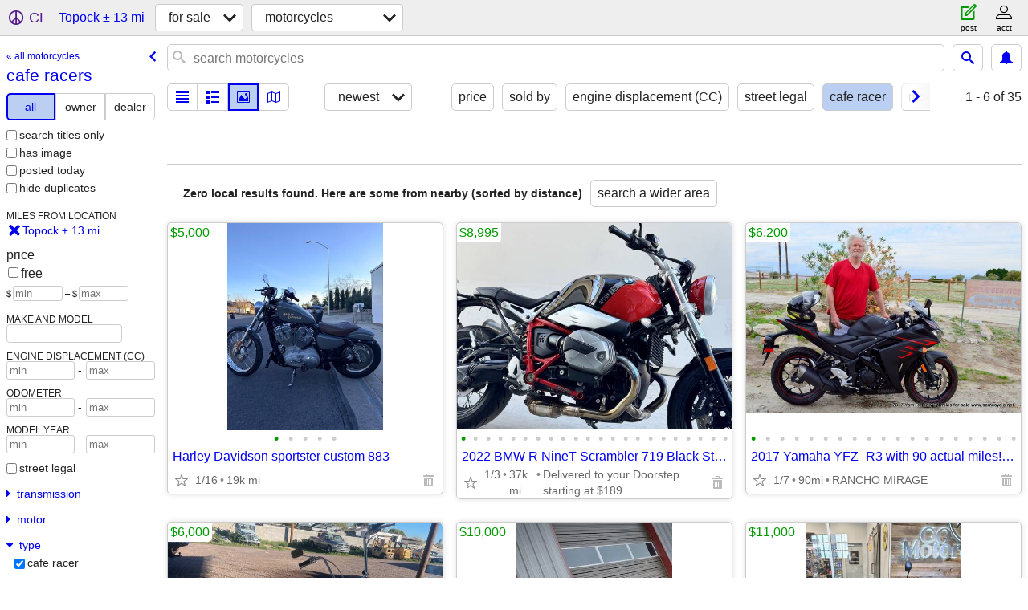

--- FILE ---
content_type: text/html; charset=utf-8
request_url: https://mohave.craigslist.org/search/topock-az/motorcycle-type-cafe-racer
body_size: 2508
content:
<!DOCTYPE html>
<html>
<head>
    
	<meta charset="UTF-8">
	<meta http-equiv="X-UA-Compatible" content="IE=Edge">
	<meta name="viewport" content="width=device-width,initial-scale=1">
	<meta property="og:site_name" content="craigslist">
	<meta name="twitter:card" content="preview">
	<meta property="og:title" content="cafe racers near Topock, AZ - craigslist">
	<meta name="description" content="cafe racers near Topock, AZ - craigslist">
	<meta property="og:description" content="cafe racers near Topock, AZ - craigslist">
	<meta property="og:url" content="https://mohave.craigslist.org/search/topock-az/motorcycle-type-cafe-racer">
	<meta name="robots" content="noindex">
	<title>cafe racers near Topock, AZ - craigslist</title>
	<link rel="canonical" href="https://mohave.craigslist.org/search/topock-az/motorcycle-type-cafe-racer">
	<link rel="alternate" href="https://mohave.craigslist.org/search/topock-az/motorcycle-type-cafe-racer" hreflang="x-default">



    <link rel="icon" href="/favicon.ico" id="favicon" />

<script type="application/ld+json" id="ld_searchpage_data" >
    {"@context":"https://schema.org","breadcrumb":{"@context":"https://schema.org","itemListElement":[{"@type":"ListItem","item":"https://mohave.craigslist.org","position":1,"name":"mohave.craigslist.org"},{"name":"for sale","@type":"ListItem","item":"https://mohave.craigslist.org/search/topock-az/sss","position":2},{"name":"cafe racers","item":"https://mohave.craigslist.org/search/topock-az/motorcycle-type-cafe-racer","@type":"ListItem","position":3}],"@type":"BreadcrumbList"},"contentLocation":{"containedIn":{"name":"AZ","@type":"State"},"@type":"City","name":"Topock"},"@type":"SearchResultsPage","description":"cafe racers  near Topock, AZ"}
</script>


<script type="application/ld+json" id="ld_searchpage_results" >
    {"@context":"https://schema.org","@type":"ItemList","itemListElement":[]}
</script>

    <style>
        body {
            font-family: sans-serif;
        }

        #no-js {
            position: fixed;
            z-index: 100000;
            top: 0;
            bottom: 0;
            left: 0;
            right: 0;
            overflow:auto;
            margin: 0;
            background: transparent;
        }

        #no-js h1 {
            margin: 0;
            padding: .5em;
            color: #00E;
            background-color: #cccccc;
        }

        #no-js  p {
            margin: 1em;
        }

        .no-js header,
        .no-js form,
        .no-js .tsb,
        .unsupported-browser header,
        .unsupported-browser form,
        .unsupported-browser .tsb {
            display: none;
        }

        #curtain {
            display: none;
            position: fixed;
            z-index: 9000;
            top: 0;
            bottom: 0;
            left: 0;
            right: 0;
            margin: 0;
            padding: 0;
            border: 0;
            background: transparent;
        }

        .show-curtain #curtain {
            display: block;
        }

        #curtain .cover,
        #curtain .content {
            position: absolute;
            display: block;
            top: 0;
            bottom: 0;
            left: 0;
            right: 0;
            margin: 0;
            padding: 0;
            border: 0;
        }

        #curtain .cover {
            z-index: 1;
            background-color: white;
        }

        .show-curtain #curtain .cover {
            opacity: 0.7;
        }

        .show-curtain.clear #curtain .cover {
            opacity: 0;
        }

        .show-curtain.opaque #curtain .cover {
            opacity: 1;
        }

        #curtain .content {
            z-index: 2;
            background: transparent;
            color: #00E;

            display: flex;
            flex-direction: column;
            justify-content: center;
            align-items: center;
        }

        .unrecoverable #curtain .content,
        .unsupported-browser #curtain .content {
            display: block;
            align-items: start;
        }

        #curtain h1 {
            margin: 0;
            padding: .5em;
            background-color: #cccccc;
        }

        #curtain  p {
            margin: 1em;
            color: black;
        }

        .pacify #curtain .icom-:after {
            content: "\eb23";
        }

        #curtain .text {
            display: none;
        }

        .loading #curtain .text.loading,
        .reading #curtain .text.reading,
        .writing #curtain .text.writing,
        .saving #curtain .text.saving,
        .searching #curtain .text.searching,
        .unrecoverable #curtain .text.unrecoverable,
        .message #curtain .text.message {
            display: block;
        }

        .unrecoverable #curtain .text.unrecoverable {
        }

        @keyframes rotate {
            from {
                transform: rotate(0deg);
            }
            to {
                transform: rotate(359deg);
            }
        }

        .pacify #curtain .icom- {
            font-size: 3em;
            animation: rotate 2s infinite linear;
        }
    </style>

    <style>
        body {
            margin: 0;
            border: 0;
            padding: 0;
        }

        ol.cl-static-search-results, .cl-static-header {
            display:none;
        }

        .no-js ol.cl-static-search-results, .no-js .cl-static-header {
            display:block;
        }
    </style>


</head>

<body  class="no-js"  >



    <div class="cl-content">
        <main>
        </main>
    </div>

    <div id="curtain">
        <div class="cover"></div>
        <div class="content">
            <div class="icom-"></div>
            <div class="text loading">loading</div>
            <div class="text reading">reading</div>
            <div class="text writing">writing</div>
            <div class="text saving">saving</div>
            <div class="text searching">searching</div>
            <div id="curtainText" class="text message"></div>
            <div class="text unrecoverable">
                 <p><a id="cl-unrecoverable-hard-refresh" href="#" onclick="location.reload(true);">refresh the page.</a></p>
             </div>
         </div>
    </div>



    <script>
        (function() {
            try {
                window.onpageshow = function(event) {
                    if (event.persisted && cl.upTime()>1000 && /iPhone/.test(navigator.userAgent)) {
                        window.location.reload();
                    }
                };

                window.addEventListener('DOMContentLoaded', function() {
                    document.body.classList.remove('no-js');
                });
                document.body.classList.remove('no-js');
            } catch(e) {
                console.log(e);
            }
        })();
    </script>

    
     
     <script src="https://www.craigslist.org/static/www/d58afecda5261cb9fcb91b2d144412254d004485.js" crossorigin="anonymous"></script>
     <script>
         window.cl.init(
             'https://www.craigslist.org/static/www/',
             '',
             'www',
             'search',
             {
'defaultLocale': "en_US",
'initialCategoryAbbr': "mca",
'location': {"country":"US","url":"mohave.craigslist.org","lon":-114.435654,"region":"AZ","areaId":565,"postal":"86436","radius":13.2,"lat":34.762768,"city":"Topock"},
'seoLinks': 0
},
             0
         );
     </script>
     

    
    <iframe id="cl-local-storage" src="https://www.craigslist.org/static/www/localStorage-092e9f9e2f09450529e744902aa7cdb3a5cc868d.html" style="display:none;"></iframe>
    


    <script>
        window.cl.specialCurtainMessages = {
            unsupportedBrowser: [
                "We've detected you are using a browser that is missing critical features.",
                "Please visit craigslist from a modern browser."
            ],
            unrecoverableError: [
                "There was an error loading the page."
            ]
        };
    </script>
    <div class="cl-static-header">
        <a href="/">craigslist</a>
            <h1>cafe racers  near Topock, AZ</h1>
    </div>

    <ol class="cl-static-search-results">
        <li class="cl-static-hub-links">
            <div>see also</div>
                <p>
                    <a href="https://mohave.craigslist.org/search/topock-az/motorcycle-type-adventure">
                        adventure bikes
                    </a>
                </p>
                <p>
                    <a href="https://mohave.craigslist.org/search/topock-az/motorcycle-type-bobber">
                        bobber motorcycles
                    </a>
                </p>
                <p>
                    <a href="https://mohave.craigslist.org/search/topock-az/motorcycle-type-cafe-racer">
                        cafe racers
                    </a>
                </p>
                <p>
                    <a href="https://mohave.craigslist.org/search/topock-az/motorcycle-type-chopper">
                        chopper motorcycles
                    </a>
                </p>
                <p>
                    <a href="https://mohave.craigslist.org/search/topock-az/motorcycle-type-cruiser">
                        cruiser motorcycles
                    </a>
                </p>
                <p>
                    <a href="https://mohave.craigslist.org/search/topock-az/motorcycle-type-dirtbike">
                        dirtbikes/enduros
                    </a>
                </p>
                <p>
                    <a href="https://mohave.craigslist.org/search/topock-az/motorcycle-type-dual-sport">
                        dual-sport motorcycles
                    </a>
                </p>
                <p>
                    <a href="https://mohave.craigslist.org/search/topock-az/motorcycle-type-scooter">
                        scooters
                    </a>
                </p>
                <p>
                    <a href="https://mohave.craigslist.org/search/topock-az/motorcycle-type-sport-bike">
                        sport bikes
                    </a>
                </p>
                <p>
                    <a href="https://mohave.craigslist.org/search/topock-az/motorcycle-type-sport-touring">
                        sport touring motorcycles
                    </a>
                </p>
                <p>
                    <a href="https://mohave.craigslist.org/search/topock-az/motorcycle-type-standard">
                        standard motorcycles
                    </a>
                </p>
                <p>
                    <a href="https://mohave.craigslist.org/search/topock-az/motorcycle-type-touring">
                        touring motorcycles
                    </a>
                </p>
                <p>
                    <a href="https://mohave.craigslist.org/search/topock-az/motorcycle-type-trike">
                        trikes/3-wheel motorcycles
                    </a>
                </p>
        </li>
    </ol>
</body>
</html>
